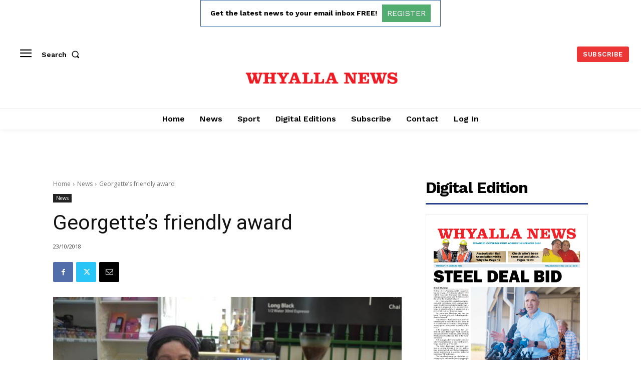

--- FILE ---
content_type: text/html; charset=utf-8
request_url: https://www.google.com/recaptcha/api2/aframe
body_size: 266
content:
<!DOCTYPE HTML><html><head><meta http-equiv="content-type" content="text/html; charset=UTF-8"></head><body><script nonce="wvzwbxe8p5z_bNgcxAbCpw">/** Anti-fraud and anti-abuse applications only. See google.com/recaptcha */ try{var clients={'sodar':'https://pagead2.googlesyndication.com/pagead/sodar?'};window.addEventListener("message",function(a){try{if(a.source===window.parent){var b=JSON.parse(a.data);var c=clients[b['id']];if(c){var d=document.createElement('img');d.src=c+b['params']+'&rc='+(localStorage.getItem("rc::a")?sessionStorage.getItem("rc::b"):"");window.document.body.appendChild(d);sessionStorage.setItem("rc::e",parseInt(sessionStorage.getItem("rc::e")||0)+1);localStorage.setItem("rc::h",'1768970565789');}}}catch(b){}});window.parent.postMessage("_grecaptcha_ready", "*");}catch(b){}</script></body></html>